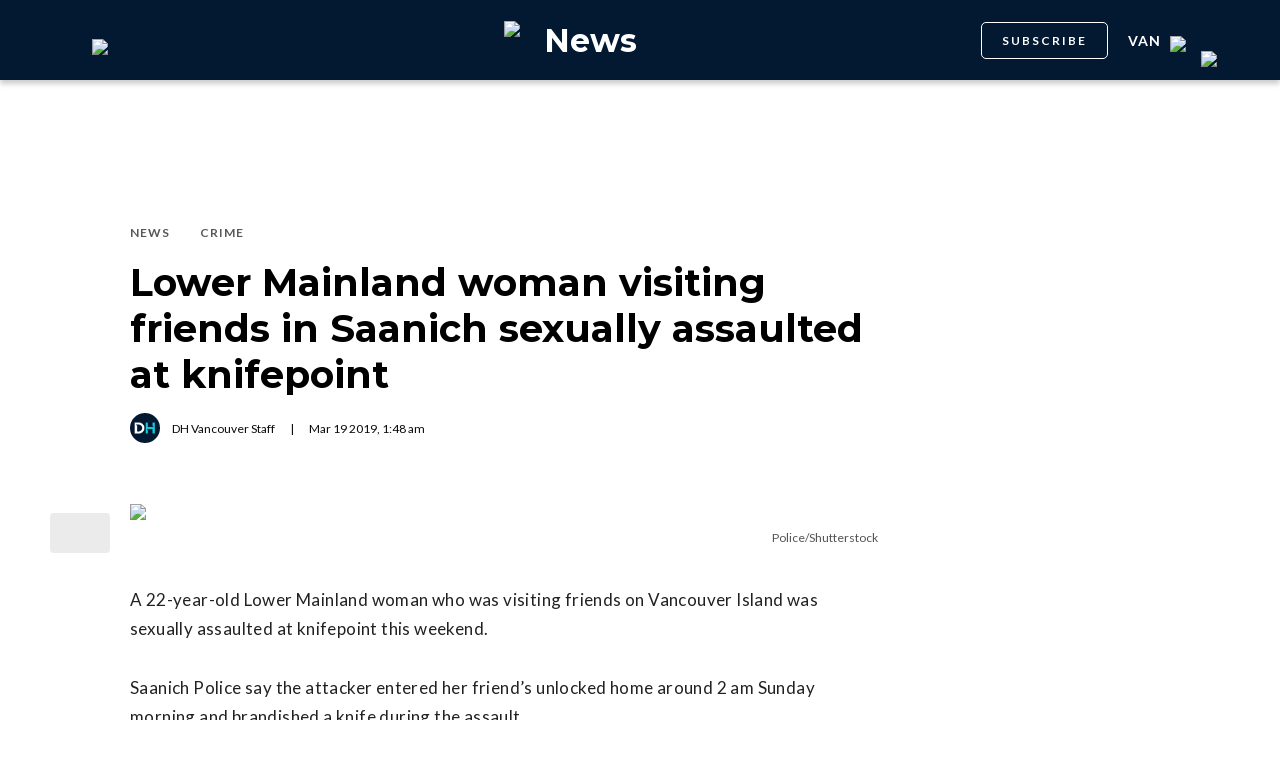

--- FILE ---
content_type: text/html; charset=utf-8
request_url: https://dailyhive.com/vancouver/sexual-assault-saanich-2019
body_size: 8976
content:
<!DOCTYPE html><html lang="en"><head><meta charSet="UTF-8"/><meta name="viewport" content="width=width, initial-scale=1, maximum-scale=5"/><link rel="icon" sizes="192x192" href="https://dh-production-baselayer-static.dailyhive.com/assets/2.3.20/static/icons/android-chrome-192x192.png"/><link rel="apple-touch-icon" href="https://dh-production-baselayer-static.dailyhive.com/assets/2.3.20/static/icons/apple-touch-icon.png"/><link rel="mask-icon" href="https://dh-production-baselayer-static.dailyhive.com/assets/2.3.20/static/icons/safari-pinned-tab.svg" color="#031831"/><link rel="icon" href="https://dh-production-baselayer-static.dailyhive.com/assets/2.3.20/static/icons/favicon-16x16.png"/><title>Lower Mainland woman visiting friends sexually assaulted at knifepoint | News</title><meta property="og:title" content="Lower Mainland woman visiting friends on Vancouver Island sexually assaulted at knifepoint | News"/><meta name="twitter:title" content="Lower Mainland woman visiting friends on Vancouver Island sexually assaulted at knifepoint | News"/><meta name="og:site_name" content="Daily Hive"/><meta property="fb:app_id" content="628988490846386"/><meta name="twitter:card" content="summary_large_image"/><meta name="robots" content="max-image-preview:large"/><meta property="article:location" content="city:vancouver"/><meta property="article:location" content="region:can"/><meta property="article:tag" content="Crime &amp; Tragedy"/><meta property="article:opinion"/><meta property="og:url" content="https://dailyhive.com/vancouver/sexual-assault-saanich-2019"/><meta name="twitter:site" content="https://dailyhive.com/vancouver/sexual-assault-saanich-2019"/><meta name="description" content="A 22-year-old Lower Mainland woman who was visiting friends on Vancouver Island was sexually assaulted at knifepoint this weekend. "/><meta property="og:description" content="A 22-year-old Lower Mainland woman who was visiting friends on Vancouver Island was sexually assaulted at knifepoint this weekend. "/><meta name="twitter:description" content="A 22-year-old Lower Mainland woman who was visiting friends on Vancouver Island was sexually assaulted at knifepoint this weekend. "/><meta property="og:image" content="https://images-dh-production-baselayer.dailyhive.com/uploads/2016/06/police-officers-tape-crime-e1472156490996.jpg?format=auto"/><meta name="twitter:image" content="https://images-dh-production-baselayer.dailyhive.com/uploads/2016/06/police-officers-tape-crime-e1472156490996.jpg?format=auto"/><link rel="canonical" href="https://dailyhive.com/vancouver/sexual-assault-saanich-2019"/><meta name="theme-color" content="#031831"/><meta name="apple-mobile-web-app-capable" content="yes"/><meta name="apple-mobile-web-app-status-bar-style" content="black-translucent"/><link rel="apple-touch-startup-image" media="(width: 414px) and (height: 896px) and (-webkit-device-pixel-ratio: 3)" href="/apple-launch-1242x2688.png"/><link rel="apple-touch-startup-image" media="(width: 414px) and (height: 896px) and (-webkit-device-pixel-ratio: 2)" href="/apple-launch-828x1792.png"/><link rel="apple-touch-startup-image" media="(width: 375px) and (height: 812px) and (-webkit-device-pixel-ratio: 3)" href="/apple-launch-1125x2436.png"/><link rel="apple-touch-startup-image" media="(width: 414px) and (height: 736px) and (-webkit-device-pixel-ratio: 3)" href="/apple-launch-1242x2208.png"/><link rel="apple-touch-startup-image" media="(width: 375px) and (height: 667px) and (-webkit-device-pixel-ratio: 2)" href="/apple-launch-750x1334.png"/><link rel="apple-touch-startup-image" media="(width: 1024px) and (height: 1366px) and (-webkit-device-pixel-ratio: 2)" href="/apple-launch-2048x2732.png"/><link rel="apple-touch-startup-image" media="(width: 834px) and (height: 1194px) and (-webkit-device-pixel-ratio: 2)" href="/apple-launch-1668x2388.png"/><link rel="apple-touch-startup-image" media="(width: 834px) and (height: 1112px) and (-webkit-device-pixel-ratio: 2)" href="/apple-launch-1668x2224.png"/><link rel="apple-touch-startup-image" media="(width: 768px) and (height: 1024px) and (-webkit-device-pixel-ratio: 2)" href="/apple-launch-1536x2048.png"/><link rel="preload" as="image" imageSrcSet="https://images-dh-production-baselayer.dailyhive.com/uploads/2016/06/police-officers-tape-crime-e1472156490996.jpg?format=auto&amp;width=375 375w, https://images-dh-production-baselayer.dailyhive.com/uploads/2016/06/police-officers-tape-crime-e1472156490996.jpg?format=auto&amp;width=390 390w, https://images-dh-production-baselayer.dailyhive.com/uploads/2016/06/police-officers-tape-crime-e1472156490996.jpg?format=auto&amp;width=416 416w, https://images-dh-production-baselayer.dailyhive.com/uploads/2016/06/police-officers-tape-crime-e1472156490996.jpg?format=auto&amp;width=428 428w, https://images-dh-production-baselayer.dailyhive.com/uploads/2016/06/police-officers-tape-crime-e1472156490996.jpg?format=auto&amp;width=460 460w, https://images-dh-production-baselayer.dailyhive.com/uploads/2016/06/police-officers-tape-crime-e1472156490996.jpg?format=auto&amp;width=628 628w, https://images-dh-production-baselayer.dailyhive.com/uploads/2016/06/police-officers-tape-crime-e1472156490996.jpg?format=auto&amp;width=640 640w, https://images-dh-production-baselayer.dailyhive.com/uploads/2016/06/police-officers-tape-crime-e1472156490996.jpg?format=auto&amp;width=750 750w, https://images-dh-production-baselayer.dailyhive.com/uploads/2016/06/police-officers-tape-crime-e1472156490996.jpg?format=auto&amp;width=828 828w, https://images-dh-production-baselayer.dailyhive.com/uploads/2016/06/police-officers-tape-crime-e1472156490996.jpg?format=auto&amp;width=900 900w, https://images-dh-production-baselayer.dailyhive.com/uploads/2016/06/police-officers-tape-crime-e1472156490996.jpg?format=auto&amp;width=988 988w" imageSizes="(max-width: 988px) 100vw, 988px" fetchpriority="high"/><meta name="next-head-count" content="38"/><link rel="stylesheet" data-href="https://fonts.googleapis.com/css?family=Lato:normal,bold|Montserrat:bold&amp;display=swap"/><script>window.googletag = window.googletag || { cmd: [] }</script><script>window.vfQ = window.vfQ || [] </script><script>window.dataLayer = window.dataLayer || [];</script><script data-testid="website-schema" type="application/ld+json">
              {
                "@context": "https://schema.org",
                "@type": "WebSite",
                "name": "Daily Hive",
                "url": "https://dailyhive.com/"
              }</script><link rel="preload" href="https://dh-production-baselayer-static.dailyhive.com/assets/2.3.20/static/icomoon/style.css" as="style"/><link rel="preload" href="https://securepubads.g.doubleclick.net/tag/js/gpt.js" as="script"/><link rel="preload" href="https://ads.pubmatic.com/AdServer/js/pwt/164644/12874" as="script"/><link rel="manifest" href="/manifest.json" crossorigin="use-credentials"/><meta name="apple-mobile-web-app-capable" content="yes"/><meta name="apple-mobile-web-app-status-bar-style" content="black"/><link rel="preconnect" href="https://fonts.gstatic.com" crossorigin /><link rel="preload" href="/_next/static/css/88d2c27539d0ab3f.css" as="style"/><link rel="stylesheet" href="/_next/static/css/88d2c27539d0ab3f.css" data-n-g=""/><link rel="preload" href="/_next/static/css/1f349c07a0b7d1c8.css" as="style"/><link rel="stylesheet" href="/_next/static/css/1f349c07a0b7d1c8.css" data-n-p=""/><noscript data-n-css=""></noscript><script defer="" nomodule="" src="/_next/static/chunks/polyfills-c67a75d1b6f99dc8.js"></script><script src="/_next/static/chunks/webpack-ec1351a539b0b27e.js" defer=""></script><script src="/_next/static/chunks/framework-24245a90afd1d198.js" defer=""></script><script src="/_next/static/chunks/main-1679353962f04fba.js" defer=""></script><script src="/_next/static/chunks/pages/_app-04792e17b72d3c4f.js" defer=""></script><script src="/_next/static/chunks/6054-54f89150e469c4f0.js" defer=""></script><script src="/_next/static/chunks/8490-446af336584e62be.js" defer=""></script><script src="/_next/static/chunks/3719-a732ad55cbcb4a96.js" defer=""></script><script src="/_next/static/chunks/2766-624147a2ac534d8c.js" defer=""></script><script src="/_next/static/chunks/9220-4aab5f395ba577a1.js" defer=""></script><script src="/_next/static/chunks/6540-cf3c4bc4d4ed7ead.js" defer=""></script><script src="/_next/static/chunks/8302-0700eca6a2baa06f.js" defer=""></script><script src="/_next/static/chunks/8860-57a9c5c7ae4f6b48.js" defer=""></script><script src="/_next/static/chunks/3871-3be80518d15a7fdb.js" defer=""></script><script src="/_next/static/chunks/pages/city/%5Bcity%5D/%5Bslug%5D-9519878d078aca45.js" defer=""></script><script src="/_next/static/2TAHRGQ1X9WW720ExQxD8/_buildManifest.js" defer=""></script><script src="/_next/static/2TAHRGQ1X9WW720ExQxD8/_ssgManifest.js" defer=""></script><style id="__jsx-5b78774a7e2e53cf">ins[id*="DailyHive_DesktopAnchor"],ins[id*="DailyHive_MobileAnchor"]{z-index:2147483645!important}</style><style data-href="https://fonts.googleapis.com/css?family=Lato:normal,bold|Montserrat:bold&display=swap">@font-face{font-family:'Lato';font-style:normal;font-weight:400;font-display:swap;src:url(https://fonts.gstatic.com/l/font?kit=S6uyw4BMUTPHjx4wWA&skey=2d58b92a99e1c086&v=v25) format('woff')}@font-face{font-family:'Lato';font-style:normal;font-weight:700;font-display:swap;src:url(https://fonts.gstatic.com/l/font?kit=S6u9w4BMUTPHh6UVSwiPHw&skey=3480a19627739c0d&v=v25) format('woff')}@font-face{font-family:'Montserrat';font-style:normal;font-weight:700;font-display:swap;src:url(https://fonts.gstatic.com/l/font?kit=JTUHjIg1_i6t8kCHKm4532VJOt5-QNFgpCuM73w5aXw&skey=7bc19f711c0de8f&v=v31) format('woff')}@font-face{font-family:'Lato';font-style:normal;font-weight:400;font-display:swap;src:url(https://fonts.gstatic.com/s/lato/v25/S6uyw4BMUTPHjxAwXiWtFCfQ7A.woff2) format('woff2');unicode-range:U+0100-02BA,U+02BD-02C5,U+02C7-02CC,U+02CE-02D7,U+02DD-02FF,U+0304,U+0308,U+0329,U+1D00-1DBF,U+1E00-1E9F,U+1EF2-1EFF,U+2020,U+20A0-20AB,U+20AD-20C0,U+2113,U+2C60-2C7F,U+A720-A7FF}@font-face{font-family:'Lato';font-style:normal;font-weight:400;font-display:swap;src:url(https://fonts.gstatic.com/s/lato/v25/S6uyw4BMUTPHjx4wXiWtFCc.woff2) format('woff2');unicode-range:U+0000-00FF,U+0131,U+0152-0153,U+02BB-02BC,U+02C6,U+02DA,U+02DC,U+0304,U+0308,U+0329,U+2000-206F,U+20AC,U+2122,U+2191,U+2193,U+2212,U+2215,U+FEFF,U+FFFD}@font-face{font-family:'Lato';font-style:normal;font-weight:700;font-display:swap;src:url(https://fonts.gstatic.com/s/lato/v25/S6u9w4BMUTPHh6UVSwaPGQ3q5d0N7w.woff2) format('woff2');unicode-range:U+0100-02BA,U+02BD-02C5,U+02C7-02CC,U+02CE-02D7,U+02DD-02FF,U+0304,U+0308,U+0329,U+1D00-1DBF,U+1E00-1E9F,U+1EF2-1EFF,U+2020,U+20A0-20AB,U+20AD-20C0,U+2113,U+2C60-2C7F,U+A720-A7FF}@font-face{font-family:'Lato';font-style:normal;font-weight:700;font-display:swap;src:url(https://fonts.gstatic.com/s/lato/v25/S6u9w4BMUTPHh6UVSwiPGQ3q5d0.woff2) format('woff2');unicode-range:U+0000-00FF,U+0131,U+0152-0153,U+02BB-02BC,U+02C6,U+02DA,U+02DC,U+0304,U+0308,U+0329,U+2000-206F,U+20AC,U+2122,U+2191,U+2193,U+2212,U+2215,U+FEFF,U+FFFD}@font-face{font-family:'Montserrat';font-style:normal;font-weight:700;font-display:swap;src:url(https://fonts.gstatic.com/l/font?kit=JTUHjIg1_i6t8kCHKm4532VJOt5-QNFgpCuM73w0aXx-p7K4KLjztg&skey=7bc19f711c0de8f&v=v31) format('woff');unicode-range:U+0460-052F,U+1C80-1C8A,U+20B4,U+2DE0-2DFF,U+A640-A69F,U+FE2E-FE2F}@font-face{font-family:'Montserrat';font-style:normal;font-weight:700;font-display:swap;src:url(https://fonts.gstatic.com/l/font?kit=JTUHjIg1_i6t8kCHKm4532VJOt5-QNFgpCuM73w9aXx-p7K4KLjztg&skey=7bc19f711c0de8f&v=v31) format('woff');unicode-range:U+0301,U+0400-045F,U+0490-0491,U+04B0-04B1,U+2116}@font-face{font-family:'Montserrat';font-style:normal;font-weight:700;font-display:swap;src:url(https://fonts.gstatic.com/l/font?kit=JTUHjIg1_i6t8kCHKm4532VJOt5-QNFgpCuM73w2aXx-p7K4KLjztg&skey=7bc19f711c0de8f&v=v31) format('woff');unicode-range:U+0102-0103,U+0110-0111,U+0128-0129,U+0168-0169,U+01A0-01A1,U+01AF-01B0,U+0300-0301,U+0303-0304,U+0308-0309,U+0323,U+0329,U+1EA0-1EF9,U+20AB}@font-face{font-family:'Montserrat';font-style:normal;font-weight:700;font-display:swap;src:url(https://fonts.gstatic.com/l/font?kit=JTUHjIg1_i6t8kCHKm4532VJOt5-QNFgpCuM73w3aXx-p7K4KLjztg&skey=7bc19f711c0de8f&v=v31) format('woff');unicode-range:U+0100-02BA,U+02BD-02C5,U+02C7-02CC,U+02CE-02D7,U+02DD-02FF,U+0304,U+0308,U+0329,U+1D00-1DBF,U+1E00-1E9F,U+1EF2-1EFF,U+2020,U+20A0-20AB,U+20AD-20C0,U+2113,U+2C60-2C7F,U+A720-A7FF}@font-face{font-family:'Montserrat';font-style:normal;font-weight:700;font-display:swap;src:url(https://fonts.gstatic.com/l/font?kit=JTUHjIg1_i6t8kCHKm4532VJOt5-QNFgpCuM73w5aXx-p7K4KLg&skey=7bc19f711c0de8f&v=v31) format('woff');unicode-range:U+0000-00FF,U+0131,U+0152-0153,U+02BB-02BC,U+02C6,U+02DA,U+02DC,U+0304,U+0308,U+0329,U+2000-206F,U+20AC,U+2122,U+2191,U+2193,U+2212,U+2215,U+FEFF,U+FFFD}</style></head><body><div id="__next"><div id="main-container" class="news article-detail-page"><div class="headroom-wrapper"><div class="headroom headroom--unfixed"><header id="main-top-navigation" class="MainNavigation_main-top-navigation__60XJ_" role="banner" itemscope="" itemType="https://schema.org/WPHeader"><section class="MainNavigation_shadow__xFw_I"><div id="main-navigation" data-testid="main-navigation" class="Header_header__FWLVA Header_news__TmpBS"><div class="Header_left-block__51GHH"><div class="Header_main-menu__RMKId"><i class="icn icon-menu"></i></div><div data-testid="channel-logo-block" class="Header_news__TmpBS Header_dh-redirect___3lyF"><a href="/"><img data-testid="dh-logo-icon" class="logo-image dh" src="https://dh-production-baselayer-static.dailyhive.com/assets/2.3.20/static/svg/logos/dh-logo-white.svg" alt="dh logo"/></a></div></div><div id="logo" class="Header_logo-block__Me_0d"><a data-testid="channel-link" href="/vancouver/news"><img data-testid="dh-logo-icon" class="logo-image dh" src="https://dh-production-baselayer-static.dailyhive.com/assets/2.3.20/static/svg/logos/dh-color-white.svg" alt="dh logo"/><p>News</p></a></div><div class="Header_right-block__EzJJG"><a class="Header_newsletterButton__TDA_9" href="/my-newsletters">SUBSCRIBE</a><div class="Header_city-selector-wrapper__mUbiW"><div data-testid="custom-select" class="CustomSelect_custom-select__y1DqE"><div data-testid="city-selector" class="CitySelector_city-selector__a9vwY"><div><p class="CitySelector_city-selector-title__E_dhO">van<img src="https://dh-production-baselayer-static.dailyhive.com/assets/2.3.20/static/icons/down-arrow-white.svg" alt="Down Arrow" class="CitySelector_city-selector-arrow__SZONk"/></p></div></div></div></div><div class="AccountPageSelector_account-page-selector__I1aOV" id="log-user"><a data-testid="logged-out-user-icon" class="AccountPageSelector_user-account-icon-container__eGTj0" href="/login"><img src="https://dh-production-baselayer-static.dailyhive.com/assets/2.3.20/static/icons/account-desktop.svg" alt="Log In"/></a></div></div></div></section></header></div></div><div class="hidden overlay"></div><div class="header-ad-wrapper article"><div class="top-leader-board-ad advertisement undefined" itemscope="" itemType="http://schema.org/WPAdBlock"><div id="adUnit_-70671651-DailyHive_Articlepage_Top_LB_BB_:R9gm:"></div></div></div><main class="main-container" role="main"><section class="article-holder"><div data-testid="progress-bar" class="ProgressBar_progress-bar__YUuZw ProgressBar_news__AU61I" style="width:0%"></div><div class="main-wrapper row"><div class="main-column"><article class="article-detail-page"><div class="post"><header class="ArticleHeader_article-header__zgHSV"><div class="ArticleHeader_article-header-wrapper__qycAZ"><div class="large-screens-only vf-spacer"></div><div><script data-testid="article-schema" type="application/ld+json">{"@context":"http://schema.org","@type":"NewsArticle","mainEntityOfPage":{"@type":"WebPage","@id":"/vancouver/sexual-assault-saanich-2019"},"publisher":{"@type":"Organization","name":"Daily Hive","logo":{"@type":"ImageObject","url":"https://dh-production-baselayer-static.dailyhive.com/assets/2.3.20/static/svg/logos/dh-color-white.svg"}},"keywords":"Saanich Police,Saanich,News,Crime","thumbnailUrl":"https://images.dailyhive.com/20160610165407/police-officers-tape-crime-e1472156490996.jpg","headline":"Lower Mainland woman visiting friends in Saanich sexually assaulted at knifepoint","alternativeHeadline":"Lower Mainland woman visiting friends on Vancouver Island sexually assaulted at knifepoint","author":[{"@type":"Person","name":"DH Vancouver Staff","url":"/author/dh-vancouver-staff"}],"articleSection":["News","Crime"],"image":"https://images-dh-production-baselayer.dailyhive.com/uploads/2016/06/police-officers-tape-crime-e1472156490996.jpg?format=auto","url":"/vancouver/sexual-assault-saanich-2019","dateCreated":"2019-03-19T01:48:44.205Z","datePublished":"2019-03-19T01:48:44.205Z","dateModified":"2019-04-06T15:12:39.249Z","description":"The attacker entered her friend&#39;s townhouse through an unlocked door.","dateline":"vancouver","identifier":"882356"}</script><div class="ArticleHeader_categories__E7X9u"><a class="ArticleHeader_category-name__vaxtH" href="/vancouver/news/category/news"><span>News</span></a><a class="ArticleHeader_category-name__vaxtH" href="/vancouver/news/category/crime"><span>Crime</span></a></div><div><h1 class="ArticleHeader_title__UfFUu">Lower Mainland woman visiting friends in Saanich sexually assaulted at knifepoint</h1></div><div class="ArticleHeader_credits__tdvQP"><div class="ArticleHeaderAuthors_authors__vpzm4"><div data-testid="article-author" class="ArticleHeaderAuthors_author__WZrvu"><div class="ArticleHeaderAuthors_cover-image-holder__toyBc"><div class="ArticleHeaderAuthors_cover-image__zYtTw"><img src="https://secure.gravatar.com/avatar/d8d194f40cb13417f79d4d8daee34fdb?s=96&amp;d=mm&amp;r=g" alt="DH Vancouver Staff"/></div></div><a href="/author/dh_vancouver_staff"><span>DH Vancouver Staff</span></a><div class="ArticleHeaderAuthors_separator__eAhOs">|</div></div></div><div class="date">Mar<!-- --> <!-- -->19<!-- --> <!-- -->2019<!-- -->, <!-- -->1:48 am</div></div></div></div></header><div class="small-screens-only"><div class="share-column-holder "><div class="share-column "><div class="share-column-comments"><div class="viafoura"><a href="https://dailyhive.com/vancouver/sexual-assault-saanich-2019#comments-84262"><vf-conversations-count vf-container-id="84262"></vf-conversations-count><div class="icon-container"><img class="comments" src="https://dh-production-baselayer-static.dailyhive.com/assets/2.3.20/static/svg/ui/icons/vf-comment.svg" alt="Comment Count"/></div></a></div></div><hr/><div class="share-column-bookmark"><div data-testid="bookmark" class="Bookmark_bookmark__AXlLl Bookmark_medium__tvAQk"><img src="https://dh-production-baselayer-static.dailyhive.com/assets/2.3.20/static/icons/bookmark.svg" alt="bookmark-icon" title="Add to reading list"/><button aria-pressed="false" class="bookmark-icon" aria-label="Add to reading list" title="Add to reading list"></button></div></div><hr/><div class="viafoura"><div class="vf-widget vf-share-bar-circle " data-widget="sharebar" data-button-view="false" data-show-counters="false" data-show-total="false" data-path="/vancouver/sexual-assault-saanich-2019"></div></div></div></div></div><div class="article-vf-wrapper"><div class="large-screens-only"><div class="share-column-holder "><div class="share-column vertical"><div class="viafoura"><div class="vf-widget vf-share-bar-circle vf-share-bar-vertical" data-widget="sharebar" data-button-view="false" data-show-counters="false" data-show-total="false" data-path="/vancouver/sexual-assault-saanich-2019"></div></div><hr/><div class="share-column-comments"><div class="viafoura"><a href="https://dailyhive.com/vancouver/sexual-assault-saanich-2019#comments-84262"><vf-conversations-count vf-container-id="84262"></vf-conversations-count><div class="icon-container"><img class="comments" src="https://dh-production-baselayer-static.dailyhive.com/assets/2.3.20/static/svg/ui/icons/vf-comment.svg" alt="Comment Count"/></div></a></div></div><hr/><div class="share-column-bookmark"><div data-testid="bookmark" class="Bookmark_bookmark__AXlLl Bookmark_medium__tvAQk"><img src="https://dh-production-baselayer-static.dailyhive.com/assets/2.3.20/static/icons/bookmark.svg" alt="bookmark-icon" title="Add to reading list"/><button aria-pressed="false" class="bookmark-icon" aria-label="Add to reading list" title="Add to reading list"></button></div></div></div></div></div><div class="article-content post"><div class="featured-image"><img alt="Lower Mainland woman visiting friends in Saanich sexually assaulted at knifepoint" fetchpriority="high" decoding="async" data-nimg="fill" style="position:absolute;height:100%;width:100%;left:0;top:0;right:0;bottom:0;color:transparent" sizes="(max-width: 988px) 100vw, 988px" srcSet="https://images-dh-production-baselayer.dailyhive.com/uploads/2016/06/police-officers-tape-crime-e1472156490996.jpg?format=auto&amp;width=375 375w, https://images-dh-production-baselayer.dailyhive.com/uploads/2016/06/police-officers-tape-crime-e1472156490996.jpg?format=auto&amp;width=390 390w, https://images-dh-production-baselayer.dailyhive.com/uploads/2016/06/police-officers-tape-crime-e1472156490996.jpg?format=auto&amp;width=416 416w, https://images-dh-production-baselayer.dailyhive.com/uploads/2016/06/police-officers-tape-crime-e1472156490996.jpg?format=auto&amp;width=428 428w, https://images-dh-production-baselayer.dailyhive.com/uploads/2016/06/police-officers-tape-crime-e1472156490996.jpg?format=auto&amp;width=460 460w, https://images-dh-production-baselayer.dailyhive.com/uploads/2016/06/police-officers-tape-crime-e1472156490996.jpg?format=auto&amp;width=628 628w, https://images-dh-production-baselayer.dailyhive.com/uploads/2016/06/police-officers-tape-crime-e1472156490996.jpg?format=auto&amp;width=640 640w, https://images-dh-production-baselayer.dailyhive.com/uploads/2016/06/police-officers-tape-crime-e1472156490996.jpg?format=auto&amp;width=750 750w, https://images-dh-production-baselayer.dailyhive.com/uploads/2016/06/police-officers-tape-crime-e1472156490996.jpg?format=auto&amp;width=828 828w, https://images-dh-production-baselayer.dailyhive.com/uploads/2016/06/police-officers-tape-crime-e1472156490996.jpg?format=auto&amp;width=900 900w, https://images-dh-production-baselayer.dailyhive.com/uploads/2016/06/police-officers-tape-crime-e1472156490996.jpg?format=auto&amp;width=988 988w" src="https://images-dh-production-baselayer.dailyhive.com/uploads/2016/06/police-officers-tape-crime-e1472156490996.jpg?format=auto&amp;width=988"/></div><div><div class="featured-image-caption caption">Police/Shutterstock</div></div><div><div class="mobile-phone-screen-only"><div class="share-column-holder mobile-layout"><div class="share-column "><div class="share-column-bookmark"><div data-testid="bookmark" class="Bookmark_bookmark__AXlLl Bookmark_medium__tvAQk"><img src="https://dh-production-baselayer-static.dailyhive.com/assets/2.3.20/static/icons/bookmark.svg" alt="bookmark-icon" title="Add to reading list"/><button aria-pressed="false" class="bookmark-icon" aria-label="Add to reading list" title="Add to reading list"></button></div></div><hr/><div class="share-column-comments"><div class="viafoura"><a href="https://dailyhive.com/vancouver/sexual-assault-saanich-2019#comments-84262"><vf-conversations-count vf-container-id="84262"></vf-conversations-count><div class="icon-container"><img class="comments" src="https://dh-production-baselayer-static.dailyhive.com/assets/2.3.20/static/svg/ui/icons/vf-comment.svg" alt="Comment Count"/></div></a></div></div><hr/><div class="viafoura"><div class="vf-widget vf-share-bar-circle " data-widget="sharebar" data-button-view="false" data-show-counters="false" data-show-total="false" data-path="/vancouver/sexual-assault-saanich-2019"></div></div></div></div></div></div><div id="article-84262" class="wp-content"><h4 id='pressboard-ad-sponsorship-tag' style='margin-bottom: 35px;'></h4><p>A 22-year-old Lower Mainland woman who was visiting friends on Vancouver Island was sexually assaulted at knifepoint this weekend.</p>
<p>Saanich Police say the attacker entered her friend&#8217;s unlocked home around 2 am Sunday morning and brandished a knife during the assault.</p>
<p>It happened at a home in the 3900-block of Wolf Street in the Gordon Head area.</p>
<p>The victim was not physically injured and is being supported by friends and Victim Services, according to law enforcement.</p>
<p>The crime is now being actively investigated by detectives and officers with the Forensic Identification team.</p>
<p>&#8220;Although police do not feel that the public is in danger, we want to remind everyone to properly secure their homes when they are away and prior to going to bed,&#8221; said Sgt. Julie Fast, in a statement sent to media.</p>
<p>The suspect is described as tall with short blonde hair and an athletic build. He is described as athletic looking and was wearing dark pants and a dark long sleeve shirt, and possibly glasses.</p>
<p>Sgt. Fast described the crime as &#8220;very serious and equally uncommon crime for our area.&#8221;</p>
<p><span style="font-weight: 400;"><h5 class="see-also-header">See also</h5><ul class="see-also-list"><li><a href="/vancouver/teen-arrested-death-vancouver-man-march-18" target="_blank">Teen arrested in connection to death of 19-year-old Vancouver man</a></li><li><a href="/vancouver/person-dead-fatal-crash-coquitlam-march-18" target="_blank">Speed a factor in fiery crash that killed driver in Coquitlam Monday morning</a></li><li><a href="/vancouver/heatwave-march-break-bc-2019" target="_blank">March heatwave predicted to break 72-year-old temperature record in Vancouver</a></li></ul></span></p>
<div id='pressboard-ad-sponsorship-msg'></div>
</div></div></div></div></article><div class="top-margin article-ad-holder"><div class="article-ad-legend">ADVERTISEMENT</div><div class="article-page-comment-ad advertisement undefined" itemscope="" itemType="http://schema.org/WPAdBlock"><div id="adUnit_-70671651-DailyHive_Articlepage_Comment_:R14ndgm:"></div></div></div><div class="comments"><div class="viafoura-conversations-container" id="comments-84262"><div class="viafoura"><vf-conversations vf-container-id="84262"></vf-conversations></div></div></div></div><div class="sidebar"><div class="laptop-only sticky"><div class="sidebar-ad advertisement undefined" itemscope="" itemType="http://schema.org/WPAdBlock"><div id="adUnit_-70671651-DailyHive_Articlepage_Top_MPU_:R37dgm:"></div></div></div><div class="laptop-only sticky"><div data-testid="trending-layout" class="TrendingLayoutArticles_trending-module-container__Tjul_"></div></div><div class="laptop-only sticky"><div class="sidebar-ad advertisement undefined" itemscope="" itemType="http://schema.org/WPAdBlock"><div id="adUnit_-70671651-DailyHive_Articlepage_Mid_MPU_:Rl7dgm:"></div></div></div><div class="laptop-only sticky"></div><div class="laptop-only sticky"><div class="sidebar-ad advertisement undefined" itemscope="" itemType="http://schema.org/WPAdBlock"><div id="adUnit_-70671651-DailyHive_Articlepage_Side_Bottom_MPU_:R77dgm:"></div></div></div></div></div></section></main><div class="viafoura hidden"><vf-tray-trigger floating="true"></vf-tray-trigger></div><footer id="main-footer" class="Footer_main-footer__n8Jyw" itemscope="" itemType="https://schema.org/WPFooter"><div class="Footer_main-wrapper__khVjH main-wrapper"><div class="Footer_footer-top-row__DMFUG"><a class="Footer_dhlogo___B6Dj" aria-label="Homepage" href="/"><img data-testid="dailyhive-logo-icon" class="logo-image dailyhive Footer_footer-main-logo__s2Zz3" src="https://dh-production-baselayer-static.dailyhive.com/assets/2.3.20/static/svg/logos/dailyhive-logo-white.svg" alt="dailyhive logo"/></a><div class="Footer_footer-top-nav__5OS4g"><a href="/page/about-us">About Us</a><a href="/page/contact">Contact</a><a href="/advertise">Advertise</a><a href="/page/policies">Policies &amp; Guidelines</a><a href="/page/accessibility">Accessibility</a><a href="/page/masthead">Masthead</a><a href="/page/tips">Send us tips</a><a href="/page/contest-rules">Contest Rules</a><a href="https://games.dailyhive.com/">Games</a><a href="/page/careers">Careers</a></div></div><hr/><div class="Footer_footer-mobile-nav__ozgXF"><a href="/page/about-us">About Us</a><a href="/page/contact">Contact</a><a href="/advertise">Advertise</a><a href="/page/policies">Policies &amp; Guidelines</a><a href="/page/accessibility">Accessibility</a><a href="/page/masthead">Masthead</a><a href="/page/tips">Send us tips</a><a href="/page/contest-rules">Contest Rules</a><a href="https://games.dailyhive.com/">Games</a><a href="/page/careers">Careers</a></div><div class="Footer_desktop-only__P3ivF"><div class="Footer_footer-body__cFeq4"><div class="Footer_channel-link-holder__ZEBEq"><a href="/canada"><p>National</p></a><div class="Footer_category-list__iGxSI"><a href="/canada/category/news">News</a><a href="/canada/category/lottery">Lottery</a><a href="/canada/category/politics">Politics</a></div></div><div class="Footer_channel-link-holder__ZEBEq"><a href="/vancouver/news"><p>News</p></a><div class="Footer_category-list__iGxSI"><a href="/vancouver/news/category/news">News</a><a href="/vancouver/news/category/weather">Weather</a><a href="/vancouver/news/category/politics">Politics</a><a href="/vancouver/news/category/animals">Animals</a><a href="/vancouver/news/category/movies-tv">Movies &amp; TV</a></div></div><div class="Footer_channel-link-holder__ZEBEq"><a href="/vancouver/urbanized"><p>Urbanized</p></a><div class="Footer_category-list__iGxSI"><a href="/vancouver/urbanized/category/real-estate">Real Estate</a><a href="/vancouver/urbanized/category/development">Development</a><a href="/vancouver/urbanized/category/transportation">Transportation</a><a href="/vancouver/urbanized/category/architecture">Architecture</a><a href="/vancouver/urbanized/category/public-art">Public Art</a><a href="/vancouver/urbanized/category/opinions">Opinions</a><a href="/vancouver/urbanized/category/politics">Politics</a></div></div><div class="Footer_channel-link-holder__ZEBEq"><a href="/vancouver/dished"><p>Food &amp; Drink</p></a><div class="Footer_category-list__iGxSI"><a href="/vancouver/dished/category/food-news">News</a><a href="/vancouver/dished/category/restaurant-openings">Openings</a><a href="/vancouver/dished/category/restaurant-closings">Closings</a><a href="/vancouver/dished/category/restaurants">Restaurants</a><a href="/vancouver/dished/category/best-of">Best of</a><a href="/vancouver/dished/category/food-events">Events</a><a href="/vancouver/dished/category/cheap-eats">Cheap Eats</a><a href="/vancouver/dished/category/food-specials">Specials</a><a href="/vancouver/dished/category/coffee-tea">Coffee &amp; Tea</a></div></div><div class="Footer_channel-link-holder__ZEBEq"><a href="/vancouver/offside"><p>Sports</p></a><div class="Footer_category-list__iGxSI"><a href="/vancouver/offside/category/hockey">Hockey</a><a href="/vancouver/offside/category/basketball">Basketball</a><a href="/vancouver/offside/category/baseball">Baseball</a><a href="/vancouver/offside/category/football">Football</a><a href="/vancouver/offside/category/soccer">Soccer</a></div></div><div class="Footer_channel-link-holder__ZEBEq"><a href="/vancouver/listed"><p>Events</p></a><div class="Footer_category-list__iGxSI"><a href="/vancouver/listed/events">Events Guide</a><a href="/vancouver/listed/category/concerts">Concerts</a></div></div><div class="Footer_channel-link-holder__ZEBEq"><a href="/vancouver/curated"><p>Lifestyle</p></a><div class="Footer_category-list__iGxSI"><a href="/vancouver/curated/category/outdoors">Outdoors</a><a href="/vancouver/curated/category/health-fitness">Health &amp; Fitness</a><a href="/vancouver/curated/category/fashion-beauty">Beauty &amp; Fashion</a><a href="/vancouver/curated/category/shopping">Shopping</a><a href="/vancouver/curated/category/popculture">Pop Culture</a><a href="/vancouver/curated/category/contests">Contests</a></div></div><div class="Footer_channel-link-holder__ZEBEq"><a href="/mapped"><p>Travel</p></a><div class="Footer_category-list__iGxSI"><a href="/mapped/category/travel-news">News</a><a href="/mapped/category/travel-guides">Guides</a><a href="/mapped/category/bucket-list">Bucket List</a><a href="/mapped/category/travel-tips">Tips</a><a href="/mapped/category/videos">Videos</a></div></div><div class="Footer_channel-link-holder__ZEBEq"><a href="/vancouver/venture"><p>Business &amp; Tech</p></a><div class="Footer_category-list__iGxSI"><a href="/vancouver/venture/category/technology">Technology</a><a href="/vancouver/venture/category/entrepreneurs">Entrepreneurs</a><a href="/vancouver/venture/category/jobs">Jobs</a></div></div></div></div><div class="Footer_tablet-only__C_qbP"><div class="Footer_footer-body__cFeq4"><div class="Footer_channel-link-holder-tablet___YowR"><p>National</p></div><div class="Footer_channel-link-holder-tablet___YowR"><p>News</p></div><div class="Footer_channel-link-holder-tablet___YowR"><p>Urbanized</p></div><div class="Footer_channel-link-holder-tablet___YowR"><p>Food &amp; Drink</p></div><div class="Footer_channel-link-holder-tablet___YowR"><p>Sports</p></div><div class="Footer_channel-link-holder-tablet___YowR"><p>Events</p></div><div class="Footer_channel-link-holder-tablet___YowR"><p>Lifestyle</p></div><div class="Footer_channel-link-holder-tablet___YowR"><p>Travel</p></div><div class="Footer_channel-link-holder-tablet___YowR"><p>Business &amp; Tech</p></div></div></div><hr class="Footer_desktop-only__P3ivF"/><hr class="Footer_tablet-only__C_qbP"/><div class="Footer_footer-footer__a6PwF"><p class="Footer_copy__eUba5">Daily Hive is a Canadian-born online news source, established in 2008, that creates compelling, hyperlocal content.<br/><span class="Footer_mosesZone____yd5"><img src="https://dh-production-baselayer-static.dailyhive.com/assets/2.3.20/static/svg/logos/dh-color-white.svg" alt="Daily Hive" class="Footer_dhLogo__zxYXz"/>Part of<a href="https://zoomerdigital.com/" target="_blank"><img src="https://dh-production-baselayer-static.dailyhive.com/assets/2.3.20/static/svg/logos/zoomer.svg" alt="Zoomer" class="Footer_zoomerLogo__vLlHn"/></a></span></p></div></div></footer></div><link rel="stylesheet" href="https://olytics.omeda.com/olytics/css/v3/p/olytics.css"/><fw-storyblock channel="daily_hive190922" playlist="5EdMOv" mode="pinned" autoplay="true" className="jsx-5b78774a7e2e53cf"></fw-storyblock><div id="div-gpt-ad-wunderkind"></div></div><script id="__NEXT_DATA__" type="application/json">{"props":{"userLocation":false,"flags":{"ANCHOR_AD_ENABLED":true},"pageProps":{"query":{"city":"vancouver","slug":"sexual-assault-saanich-2019"},"article":{"id":"84262","title":"Lower Mainland woman visiting friends in Saanich sexually assaulted at knifepoint","excerpt":"The attacker entered her friend's townhouse through an unlocked door.","content":"\u003ch4 id='pressboard-ad-sponsorship-tag' style='margin-bottom: 35px;'\u003e\u003c/h4\u003e\u003cp\u003eA 22-year-old Lower Mainland woman who was visiting friends on Vancouver Island was sexually assaulted at knifepoint this weekend.\u003c/p\u003e\n\u003cp\u003eSaanich Police say the attacker entered her friend\u0026#8217;s unlocked home around 2 am Sunday morning and brandished a knife during the assault.\u003c/p\u003e\n\u003cp\u003eIt happened at a home in the 3900-block of Wolf Street in the Gordon Head area.\u003c/p\u003e\n\u003cp\u003eThe victim was not physically injured and is being supported by friends and Victim Services, according to law enforcement.\u003c/p\u003e\n\u003cp\u003eThe crime is now being actively investigated by detectives and officers with the Forensic Identification team.\u003c/p\u003e\n\u003cp\u003e\u0026#8220;Although police do not feel that the public is in danger, we want to remind everyone to properly secure their homes when they are away and prior to going to bed,\u0026#8221; said Sgt. Julie Fast, in a statement sent to media.\u003c/p\u003e\n\u003cp\u003eThe suspect is described as tall with short blonde hair and an athletic build. He is described as athletic looking and was wearing dark pants and a dark long sleeve shirt, and possibly glasses.\u003c/p\u003e\n\u003cp\u003eSgt. Fast described the crime as \u0026#8220;very serious and equally uncommon crime for our area.\u0026#8221;\u003c/p\u003e\n\u003cp\u003e\u003cspan style=\"font-weight: 400;\"\u003e\u003ch5 class=\"see-also-header\"\u003eSee also\u003c/h5\u003e\u003cul class=\"see-also-list\"\u003e\u003cli\u003e\u003ca href=\"/vancouver/teen-arrested-death-vancouver-man-march-18\" target=\"_blank\"\u003eTeen arrested in connection to death of 19-year-old Vancouver man\u003c/a\u003e\u003c/li\u003e\u003cli\u003e\u003ca href=\"/vancouver/person-dead-fatal-crash-coquitlam-march-18\" target=\"_blank\"\u003eSpeed a factor in fiery crash that killed driver in Coquitlam Monday morning\u003c/a\u003e\u003c/li\u003e\u003cli\u003e\u003ca href=\"/vancouver/heatwave-march-break-bc-2019\" target=\"_blank\"\u003eMarch heatwave predicted to break 72-year-old temperature record in Vancouver\u003c/a\u003e\u003c/li\u003e\u003c/ul\u003e\u003c/span\u003e\u003c/p\u003e\n\u003cdiv id='pressboard-ad-sponsorship-msg'\u003e\u003c/div\u003e\n","status":"publish","created_at":"2019-03-19T01:48:44.205Z","updated_at":"2019-04-06T15:12:39.249Z","wp_post_id":882356,"featured_image":"https://images-dh-production-baselayer.dailyhive.com/uploads/2016/06/police-officers-tape-crime-e1472156490996.jpg","featured_image_thumbnail":"https://images.dailyhive.com/20160610165407/police-officers-tape-crime-e1472156490996.jpg","featured_video":"","featured_video_type":null,"location":null,"wp_created_at":"2019-03-18T19:14:04.000Z","wp_updated_at":"2019-03-18T19:14:04.000Z","author_id":null,"location_id":null,"category_id":null,"homepage":true,"title_two":"Lower Mainland woman visiting friends on Vancouver Island sexually assaulted at knifepoint","slug":"sexual-assault-saanich-2019","featured_image_caption":"Police/Shutterstock","featured_image_url":"","meta_title":"Lower Mainland woman visiting friends sexually assaulted at knifepoint","meta_description":"A 22-year-old Lower Mainland woman who was visiting friends on Vancouver Island was sexually assaulted at knifepoint this weekend. ","meta_keywords":null,"total_share_count":null,"sponsor_tag":"","impressions":null,"impressions_count":3,"header_scripts":"","footer_scripts":"","fb_meta_title":"Lower Mainland woman visiting friends on Vancouver Island sexually assaulted at knifepoint","fb_meta_description":"","fb_meta_image":"","tw_meta_title":"","tw_meta_description":"","tw_meta_image":"","featured_homepage":false,"featured_category":true,"ads":false,"grow_channel":false,"mapped_channel":false,"mapped_section":"","featured_channel":null,"custom_fields":null,"partner_content_start_date":null,"partner_content_end_date":null,"featured_image_filesize":null,"canada_channel":false,"elevator_active":false,"elevator_title":null,"elevator_summary":null,"content_type":null,"authors":[{"wp_user_id":72,"display_name":"DH Vancouver Staff","profile_picture":"https://secure.gravatar.com/avatar/d8d194f40cb13417f79d4d8daee34fdb?s=96\u0026d=mm\u0026r=g","description":"Daily Hive is staffed by a team of journalists, covering everything from breaking news to lifestyle content. You can reach us at vancouver@dailyhive.com","post_id":"882356"}],"categories":[{"name":"Crime","slug":"crime","wp_category_id":489,"parent_id":"13","post_id":"882356"},{"name":"News","slug":"news","wp_category_id":13,"parent_id":"0","post_id":"882356"}],"tags":[{"name":"Saanich Police","slug":"saanich-police","wp_tag_id":"8040","post_id":"882356"},{"name":"Saanich","slug":"saanich","wp_tag_id":"20894","post_id":"882356"}],"locations":[{"name":"Vancouver","slug":"vancouver","wp_location_id":"2","parent_id":0,"post_id":"882356"}]},"channel":"news","originalUrl":null,"city":"vancouver","userLegalAge":false,"cookieGrowLocation":null,"cookieCity":null,"contentForFeaturedBlock":null,"newsletterModalHidden":false},"__N_SSP":true},"page":"/city/[city]/[slug]","query":{"city":"vancouver","slug":"sexual-assault-saanich-2019"},"buildId":"2TAHRGQ1X9WW720ExQxD8","runtimeConfig":{"API_HOST":"https://dailyhive.com","API_VER":"1.0","ASSETS_FOLDER":"https://dh-production-baselayer-static.dailyhive.com/assets/2.3.20","MY_ENV":"production","SITE_URL":"https://dailyhive.com","WP_ADMIN_URL":"https://dailyhive.com/wp-admin","GOOGLE_CLIENT_ID":"853365431703-o9v3om6c4erj8thk6sp491kdfi9afsgo.apps.googleusercontent.com","GOOGLEMAPS_JS_API":"AIzaSyBigqB5_srqnty9Sl7FUVR-lDaoCBoPPHE","STRIPE_PUBLIC_KEY":"pk_live_2AK7BH0LuMFnNgEh4xDh88jJ","MOMENTLY_KEY":"18EOEwAQAQ4","GOOGLE_ADS_ID":"70671651","RECAPTCHA_KEY":"6LdGrLYqAAAAALJcMc6kymYVDHpkJEQRrAfZ1U1l","IMAGE_LOADER_URL":"https://images-dh-production-baselayer.dailyhive.com/uploads","ONESIGNAL_APPID":"6c37a88c-f894-43d0-bacc-9d4bb724cd8e","BLOCK_ROBOTS":false},"isFallback":false,"isExperimentalCompile":false,"gssp":true,"appGip":true,"scriptLoader":[]}</script><link rel="stylesheet" href="https://dh-production-baselayer-static.dailyhive.com/assets/2.3.20/static/icomoon/style.css"/><script async="" defer="" src="//s3-us-west-2.amazonaws.com/momently-static/loader/18EOEwAQAQ4_momently.js"></script><link rel="dns-prefetch" href="https://fonts.gstatic.com"/><link rel="dns-prefetch" href="https://dh-production-baselayer-static.dailyhive.com"/></body></html>

--- FILE ---
content_type: text/html; charset=utf-8
request_url: https://www.google.com/recaptcha/api2/aframe
body_size: 181
content:
<!DOCTYPE HTML><html><head><meta http-equiv="content-type" content="text/html; charset=UTF-8"></head><body><script nonce="BOevjfeew39pbt5u0nlLaQ">/** Anti-fraud and anti-abuse applications only. See google.com/recaptcha */ try{var clients={'sodar':'https://pagead2.googlesyndication.com/pagead/sodar?'};window.addEventListener("message",function(a){try{if(a.source===window.parent){var b=JSON.parse(a.data);var c=clients[b['id']];if(c){var d=document.createElement('img');d.src=c+b['params']+'&rc='+(localStorage.getItem("rc::a")?sessionStorage.getItem("rc::b"):"");window.document.body.appendChild(d);sessionStorage.setItem("rc::e",parseInt(sessionStorage.getItem("rc::e")||0)+1);localStorage.setItem("rc::h",'1769734362510');}}}catch(b){}});window.parent.postMessage("_grecaptcha_ready", "*");}catch(b){}</script></body></html>

--- FILE ---
content_type: text/css
request_url: https://tags.srv.stackadapt.com/sa.css
body_size: -11
content:
:root {
    --sa-uid: '0-b0e00d34-98cb-55e2-55d4-6de12b294505';
}

--- FILE ---
content_type: application/javascript; charset=utf-8
request_url: https://fundingchoicesmessages.google.com/f/AGSKWxW30HsFRnIBB8TW0XtKv75HhvXjUVCMLgO3DLR-A9VXBMlz8Z5OtHlEWXQ0zcTbXevFqAbiuMtxsjyomilZY5ALuf8JnHeMOGJb-M0MW0LLuZozaKKXwT8A_nZy80RTId09uCSAdDZleDa3wk2udCZO3-kwG_3OVH3xid2SaPQ01lBbTBG2LK7GCSU9/_/120-600./buildAdriverBanner./ads/google_/728x90g./ad_text_
body_size: -1286
content:
window['6a9d467a-baa4-42fa-8e18-760f4e9b5105'] = true;

--- FILE ---
content_type: text/javascript; charset=utf-8
request_url: https://o.momently.info/i?a=18EOEwAQAQ4&h=dailyhive.com&v=2&l=1&r=&x=%2Fvancouver%2Fsexual-assault-saanich-2019&n=&f=1&pc=1&al=dailyhive.com%2Fvancouver%2Fsexual-assault-saanich-2019&ti=lower%20mainland%20woman%20visiting%20friends%20in%20saanich%20sexually%20assaulted%20at%20knifepoint&au=dh%20vancouver%20staff&pu=1552960124205&ta=saanich%20police%2Csaanich%2Cnews%2Ccrime&meta=vancouver&se=news%2Ccrime&i=w4000&callback=_mnt_callback_json1
body_size: 97
content:
typeof _mnt_callback_json1 === 'function' && _mnt_callback_json1({"x":false,"z":"6857094995055804505","f":true,"p":"UACnYhhA1PoxHVd_eA87","a":"18EOEwAQAQ4","g":1769731200000});